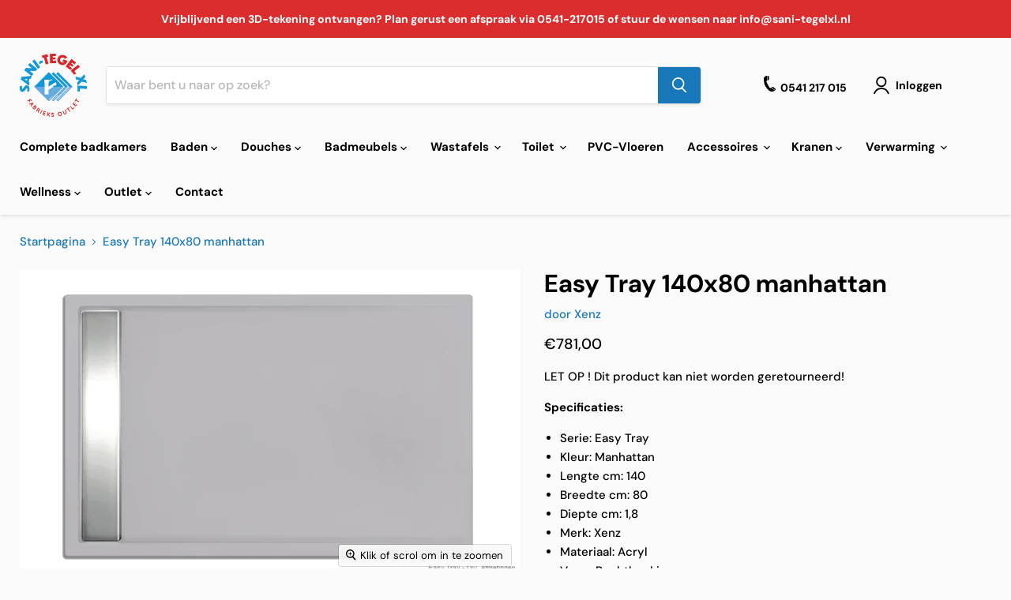

--- FILE ---
content_type: text/html; charset=utf-8
request_url: https://sanitegelxl.nl/collections/all/products/easy-tray-140x80-manhattan-6943-04?view=recently-viewed
body_size: 1650
content:






















  












<li
  class="productgrid--item  imagestyle--medium      productitem--emphasis  product-recently-viewed-card    show-actions--mobile"
  data-product-item
  data-product-quickshop-url="/products/easy-tray-140x80-manhattan-6943-04"
  
    data-recently-viewed-card
  
>
  <div class="productitem" data-product-item-content>
    
    
    
    

    

    
      

      
    

    <div class="productitem__container">
      <div class="product-recently-viewed-card-time" data-product-handle="easy-tray-140x80-manhattan-6943-04">
      <button
        class="product-recently-viewed-card-remove"
        aria-label="close"
        data-remove-recently-viewed
      >
        


                                                                      <svg class="icon-remove "    aria-hidden="true"    focusable="false"    role="presentation"    xmlns="http://www.w3.org/2000/svg" width="10" height="10" viewBox="0 0 10 10" xmlns="http://www.w3.org/2000/svg">      <path fill="currentColor" d="M6.08785659,5 L9.77469752,1.31315906 L8.68684094,0.225302476 L5,3.91214341 L1.31315906,0.225302476 L0.225302476,1.31315906 L3.91214341,5 L0.225302476,8.68684094 L1.31315906,9.77469752 L5,6.08785659 L8.68684094,9.77469752 L9.77469752,8.68684094 L6.08785659,5 Z"></path>    </svg>                                          

      </button>
    </div>

      <div class="productitem__image-container">
        <a
          class="productitem--image-link"
          href="/products/easy-tray-140x80-manhattan-6943-04"
          tabindex="-1"
          data-product-page-link
        >
          <figure
            class="productitem--image"
            data-product-item-image
            
          >
            
              
                
                

  
    <noscript data-rimg-noscript>
      <img
        
          src="//sanitegelxl.nl/cdn/shop/products/6943-xx_6f70a260-a942-40e8-a897-6e14756206e9_512x601.jpg?v=1665767718"
        

        alt=""
        data-rimg="noscript"
        srcset="//sanitegelxl.nl/cdn/shop/products/6943-xx_6f70a260-a942-40e8-a897-6e14756206e9_512x601.jpg?v=1665767718 1x, //sanitegelxl.nl/cdn/shop/products/6943-xx_6f70a260-a942-40e8-a897-6e14756206e9_681x799.jpg?v=1665767718 1.33x"
        class="productitem--image-alternate"
        
        
      >
    </noscript>
  

  <img
    
      src="//sanitegelxl.nl/cdn/shop/products/6943-xx_6f70a260-a942-40e8-a897-6e14756206e9_512x601.jpg?v=1665767718"
    
    alt=""

    
      data-rimg="lazy"
      data-rimg-scale="1"
      data-rimg-template="//sanitegelxl.nl/cdn/shop/products/6943-xx_6f70a260-a942-40e8-a897-6e14756206e9_{size}.jpg?v=1665767718"
      data-rimg-max="682x800"
      data-rimg-crop="false"
      
      srcset="data:image/svg+xml;utf8,<svg%20xmlns='http://www.w3.org/2000/svg'%20width='512'%20height='601'></svg>"
    

    class="productitem--image-alternate"
    
    
  >



  <div data-rimg-canvas></div>


              
              

  
    <noscript data-rimg-noscript>
      <img
        
          src="//sanitegelxl.nl/cdn/shop/products/easy_tray-04_8d09a8ed-3216-49eb-be45-d68188a255c7_512x313.jpg?v=1665767718"
        

        alt=""
        data-rimg="noscript"
        srcset="//sanitegelxl.nl/cdn/shop/products/easy_tray-04_8d09a8ed-3216-49eb-be45-d68188a255c7_512x313.jpg?v=1665767718 1x, //sanitegelxl.nl/cdn/shop/products/easy_tray-04_8d09a8ed-3216-49eb-be45-d68188a255c7_1024x626.jpg?v=1665767718 2x, //sanitegelxl.nl/cdn/shop/products/easy_tray-04_8d09a8ed-3216-49eb-be45-d68188a255c7_1495x914.jpg?v=1665767718 2.92x"
        class="productitem--image-primary"
        
        
      >
    </noscript>
  

  <img
    
      src="//sanitegelxl.nl/cdn/shop/products/easy_tray-04_8d09a8ed-3216-49eb-be45-d68188a255c7_512x313.jpg?v=1665767718"
    
    alt=""

    
      data-rimg="lazy"
      data-rimg-scale="1"
      data-rimg-template="//sanitegelxl.nl/cdn/shop/products/easy_tray-04_8d09a8ed-3216-49eb-be45-d68188a255c7_{size}.jpg?v=1665767718"
      data-rimg-max="1500x916"
      data-rimg-crop="false"
      
      srcset="data:image/svg+xml;utf8,<svg%20xmlns='http://www.w3.org/2000/svg'%20width='512'%20height='313'></svg>"
    

    class="productitem--image-primary"
    
    
  >



  <div data-rimg-canvas></div>


            

            



























          </figure>
        </a>
      </div><div class="productitem--info">
        
          
        

        
          






























<div class="price productitem__price ">
  
    <div
      class="price__compare-at visible"
      data-price-compare-container
    >

      
        <span class="money price__original" data-price-original></span>
      
    </div>


    
      
      <div class="price__compare-at--hidden" data-compare-price-range-hidden>
        
          <span class="visually-hidden">Oorspronkelijke prijs</span>
          <span class="money price__compare-at--min" data-price-compare-min>
            €781,00
          </span>
          -
          <span class="visually-hidden">Oorspronkelijke prijs</span>
          <span class="money price__compare-at--max" data-price-compare-max>
            €781,00
          </span>
        
      </div>
      <div class="price__compare-at--hidden" data-compare-price-hidden>
        <span class="visually-hidden">Oorspronkelijke prijs</span>
        <span class="money price__compare-at--single" data-price-compare>
          
        </span>
      </div>
    
  

  <div class="price__current price__current--emphasize " data-price-container>

    

    
      
      
      <span class="money" data-price>
        €781,00
      </span>
    
    
  </div>

  
    
    <div class="price__current--hidden" data-current-price-range-hidden>
      
        <span class="money price__current--min" data-price-min>€781,00</span>
        -
        <span class="money price__current--max" data-price-max>€781,00</span>
      
    </div>
    <div class="price__current--hidden" data-current-price-hidden>
      <span class="visually-hidden">Huidige prijs</span>
      <span class="money" data-price>
        €781,00
      </span>
    </div>
  

  
    
    
    
    

    <div
      class="
        productitem__unit-price
        hidden
      "
      data-unit-price
    >
      <span class="productitem__total-quantity" data-total-quantity></span> | <span class="productitem__unit-price--amount money" data-unit-price-amount></span> / <span class="productitem__unit-price--measure" data-unit-price-measure></span>
    </div>
  

  
</div>


        

        <h2 class="productitem--title">
          <a href="/products/easy-tray-140x80-manhattan-6943-04" data-product-page-link>
            Easy Tray  140x80  manhattan
          </a>
        </h2>

        
          
            <span class="productitem--vendor">
              <a href="/collections/vendors?q=Xenz" title="Xenz">Xenz</a>
            </span>
          
        

        

        
          
            <div class="productitem__stock-level">
              







<div class="product-stock-level-wrapper" >
  
    <span class="
  product-stock-level
  product-stock-level--high
  
">
      

      <span class="product-stock-level__text">
        
        <div class="product-stock-level__badge-text">
          
  
    
      
         in voorraad
      
    
  

        </div>
      </span>
    </span>
  
</div>

            </div>
          

          
            
          
        

        
          <div class="productitem--description">
            <p>LET OP ! Dit product kan niet worden geretourneerd!Specificaties:
Serie: Easy Tray
Kleur: Manhattan
Lengte cm: 140
Breedte cm: 80
Diepte cm: 1,8
Me...</p>

            
              <a
                href="/products/easy-tray-140x80-manhattan-6943-04"
                class="productitem--link"
                data-product-page-link
              >
                Alle gegevens bekijken
              </a>
            
          </div>
        
      </div>

      
    </div>
  </div>

  
</li>


--- FILE ---
content_type: text/javascript; charset=utf-8
request_url: https://sanitegelxl.nl/products/easy-tray-140x80-manhattan-6943-04.js
body_size: 639
content:
{"id":7869882597622,"title":"Easy Tray  140x80  manhattan","handle":"easy-tray-140x80-manhattan-6943-04","description":"\u003cp\u003eLET OP ! Dit product kan niet worden geretourneerd!\u003c\/p\u003e\u003cp\u003e\u003cstrong\u003eSpecificaties:\u003c\/strong\u003e\u003c\/p\u003e\u003cul\u003e\n\u003cli\u003eSerie: Easy Tray\u003c\/li\u003e\n\u003cli\u003eKleur: Manhattan\u003c\/li\u003e\n\u003cli\u003eLengte cm: 140\u003c\/li\u003e\n\u003cli\u003eBreedte cm: 80\u003c\/li\u003e\n\u003cli\u003eDiepte cm: 1,8\u003c\/li\u003e\n\u003cli\u003eMerk: Xenz\u003c\/li\u003e\n\u003cli\u003eMateriaal: Acryl\u003c\/li\u003e\n\u003cli\u003eVorm: Rechthoekig\u003c\/li\u003e\n\u003cli\u003eVuilafstotend: Ja\u003c\/li\u003e\n\u003cli\u003eAntibacterieel: Ja\u003c\/li\u003e\n\u003cli\u003eGewicht in KG: 20\u003c\/li\u003e\n\u003cli\u003eRandhoogte in cm: 5\u003c\/li\u003e\n\u003cli\u003eDiameter afvoer mm: 90\u003c\/li\u003e\n\u003cli\u003eMateriaaldikte mm: 3\u003c\/li\u003e\n\u003cli\u003eGarantie in jaren: 20\u003c\/li\u003e\n\u003c\/ul\u003e","published_at":"2022-10-14T19:15:17+02:00","created_at":"2022-10-14T19:15:18+02:00","vendor":"Xenz","type":"Douchen","tags":["Douchen","Douchevloeren"],"price":78100,"price_min":78100,"price_max":78100,"available":true,"price_varies":false,"compare_at_price":null,"compare_at_price_min":0,"compare_at_price_max":0,"compare_at_price_varies":false,"variants":[{"id":44540319170806,"title":"Default Title","option1":"Default Title","option2":null,"option3":null,"sku":"6943-04","requires_shipping":true,"taxable":true,"featured_image":null,"available":true,"name":"Easy Tray  140x80  manhattan","public_title":null,"options":["Default Title"],"price":78100,"weight":20000,"compare_at_price":null,"inventory_management":"shopify","barcode":"8720247016948","requires_selling_plan":false,"selling_plan_allocations":[]}],"images":["\/\/cdn.shopify.com\/s\/files\/1\/0666\/9923\/1478\/products\/easy_tray-04_8d09a8ed-3216-49eb-be45-d68188a255c7.jpg?v=1665767718","\/\/cdn.shopify.com\/s\/files\/1\/0666\/9923\/1478\/products\/6943-xx_6f70a260-a942-40e8-a897-6e14756206e9.jpg?v=1665767718"],"featured_image":"\/\/cdn.shopify.com\/s\/files\/1\/0666\/9923\/1478\/products\/easy_tray-04_8d09a8ed-3216-49eb-be45-d68188a255c7.jpg?v=1665767718","options":[{"name":"Title","position":1,"values":["Default Title"]}],"url":"\/products\/easy-tray-140x80-manhattan-6943-04","media":[{"alt":null,"id":30556238086390,"position":1,"preview_image":{"aspect_ratio":1.638,"height":916,"width":1500,"src":"https:\/\/cdn.shopify.com\/s\/files\/1\/0666\/9923\/1478\/products\/easy_tray-04_8d09a8ed-3216-49eb-be45-d68188a255c7.jpg?v=1665767718"},"aspect_ratio":1.638,"height":916,"media_type":"image","src":"https:\/\/cdn.shopify.com\/s\/files\/1\/0666\/9923\/1478\/products\/easy_tray-04_8d09a8ed-3216-49eb-be45-d68188a255c7.jpg?v=1665767718","width":1500},{"alt":null,"id":30556238119158,"position":2,"preview_image":{"aspect_ratio":0.853,"height":800,"width":682,"src":"https:\/\/cdn.shopify.com\/s\/files\/1\/0666\/9923\/1478\/products\/6943-xx_6f70a260-a942-40e8-a897-6e14756206e9.jpg?v=1665767718"},"aspect_ratio":0.853,"height":800,"media_type":"image","src":"https:\/\/cdn.shopify.com\/s\/files\/1\/0666\/9923\/1478\/products\/6943-xx_6f70a260-a942-40e8-a897-6e14756206e9.jpg?v=1665767718","width":682}],"requires_selling_plan":false,"selling_plan_groups":[]}

--- FILE ---
content_type: text/javascript; charset=utf-8
request_url: https://sanitegelxl.nl/products/easy-tray-140x80-manhattan-6943-04.js
body_size: 269
content:
{"id":7869882597622,"title":"Easy Tray  140x80  manhattan","handle":"easy-tray-140x80-manhattan-6943-04","description":"\u003cp\u003eLET OP ! Dit product kan niet worden geretourneerd!\u003c\/p\u003e\u003cp\u003e\u003cstrong\u003eSpecificaties:\u003c\/strong\u003e\u003c\/p\u003e\u003cul\u003e\n\u003cli\u003eSerie: Easy Tray\u003c\/li\u003e\n\u003cli\u003eKleur: Manhattan\u003c\/li\u003e\n\u003cli\u003eLengte cm: 140\u003c\/li\u003e\n\u003cli\u003eBreedte cm: 80\u003c\/li\u003e\n\u003cli\u003eDiepte cm: 1,8\u003c\/li\u003e\n\u003cli\u003eMerk: Xenz\u003c\/li\u003e\n\u003cli\u003eMateriaal: Acryl\u003c\/li\u003e\n\u003cli\u003eVorm: Rechthoekig\u003c\/li\u003e\n\u003cli\u003eVuilafstotend: Ja\u003c\/li\u003e\n\u003cli\u003eAntibacterieel: Ja\u003c\/li\u003e\n\u003cli\u003eGewicht in KG: 20\u003c\/li\u003e\n\u003cli\u003eRandhoogte in cm: 5\u003c\/li\u003e\n\u003cli\u003eDiameter afvoer mm: 90\u003c\/li\u003e\n\u003cli\u003eMateriaaldikte mm: 3\u003c\/li\u003e\n\u003cli\u003eGarantie in jaren: 20\u003c\/li\u003e\n\u003c\/ul\u003e","published_at":"2022-10-14T19:15:17+02:00","created_at":"2022-10-14T19:15:18+02:00","vendor":"Xenz","type":"Douchen","tags":["Douchen","Douchevloeren"],"price":78100,"price_min":78100,"price_max":78100,"available":true,"price_varies":false,"compare_at_price":null,"compare_at_price_min":0,"compare_at_price_max":0,"compare_at_price_varies":false,"variants":[{"id":44540319170806,"title":"Default Title","option1":"Default Title","option2":null,"option3":null,"sku":"6943-04","requires_shipping":true,"taxable":true,"featured_image":null,"available":true,"name":"Easy Tray  140x80  manhattan","public_title":null,"options":["Default Title"],"price":78100,"weight":20000,"compare_at_price":null,"inventory_management":"shopify","barcode":"8720247016948","requires_selling_plan":false,"selling_plan_allocations":[]}],"images":["\/\/cdn.shopify.com\/s\/files\/1\/0666\/9923\/1478\/products\/easy_tray-04_8d09a8ed-3216-49eb-be45-d68188a255c7.jpg?v=1665767718","\/\/cdn.shopify.com\/s\/files\/1\/0666\/9923\/1478\/products\/6943-xx_6f70a260-a942-40e8-a897-6e14756206e9.jpg?v=1665767718"],"featured_image":"\/\/cdn.shopify.com\/s\/files\/1\/0666\/9923\/1478\/products\/easy_tray-04_8d09a8ed-3216-49eb-be45-d68188a255c7.jpg?v=1665767718","options":[{"name":"Title","position":1,"values":["Default Title"]}],"url":"\/products\/easy-tray-140x80-manhattan-6943-04","media":[{"alt":null,"id":30556238086390,"position":1,"preview_image":{"aspect_ratio":1.638,"height":916,"width":1500,"src":"https:\/\/cdn.shopify.com\/s\/files\/1\/0666\/9923\/1478\/products\/easy_tray-04_8d09a8ed-3216-49eb-be45-d68188a255c7.jpg?v=1665767718"},"aspect_ratio":1.638,"height":916,"media_type":"image","src":"https:\/\/cdn.shopify.com\/s\/files\/1\/0666\/9923\/1478\/products\/easy_tray-04_8d09a8ed-3216-49eb-be45-d68188a255c7.jpg?v=1665767718","width":1500},{"alt":null,"id":30556238119158,"position":2,"preview_image":{"aspect_ratio":0.853,"height":800,"width":682,"src":"https:\/\/cdn.shopify.com\/s\/files\/1\/0666\/9923\/1478\/products\/6943-xx_6f70a260-a942-40e8-a897-6e14756206e9.jpg?v=1665767718"},"aspect_ratio":0.853,"height":800,"media_type":"image","src":"https:\/\/cdn.shopify.com\/s\/files\/1\/0666\/9923\/1478\/products\/6943-xx_6f70a260-a942-40e8-a897-6e14756206e9.jpg?v=1665767718","width":682}],"requires_selling_plan":false,"selling_plan_groups":[]}